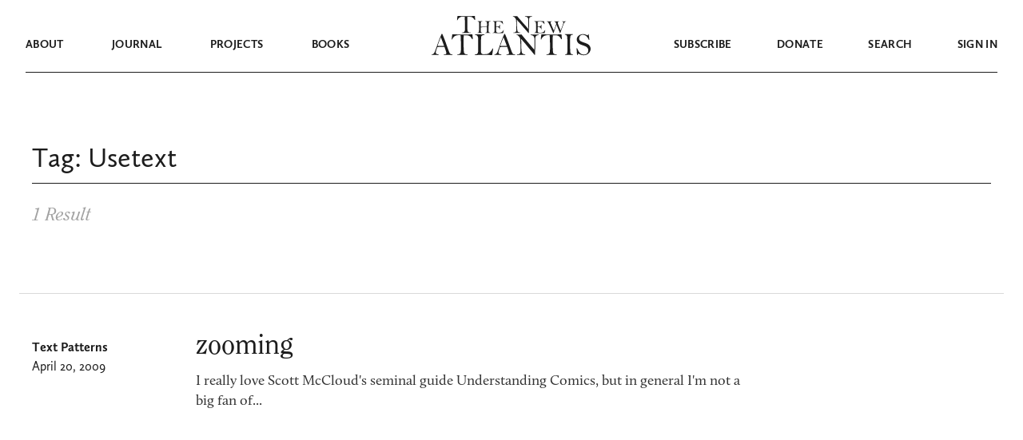

--- FILE ---
content_type: text/html; charset=UTF-8
request_url: https://www.thenewatlantis.com/text_patterns_tags/usetext
body_size: 19886
content:
<!doctype html>
<html lang="en-US">
<head>
  <meta charset="UTF-8">
	<meta name="viewport" content="width=device-width, initial-scale=1, user-scalable=no, maximum-scale=1" />
  <link rel="preload" href="https://www.thenewatlantis.com/wp-content/themes/thenewatlantis/fonts/UglyQua.ttf" as="font" crossorigin="anonymous" />

  <link rel="profile" href="https://gmpg.org/xfn/11">

		
	<meta name='robots' content='noindex, follow' />

	<!-- This site is optimized with the Yoast SEO plugin v19.9 - https://yoast.com/wordpress/plugins/seo/ -->
	<title>Usetext Archives &mdash; The New Atlantis</title>
	<meta property="og:locale" content="en_US" />
	<meta property="og:type" content="article" />
	<meta property="og:title" content="Usetext Archives &mdash; The New Atlantis" />
	<meta property="og:url" content="https://www.thenewatlantis.com/text_patterns_tags/usetext" />
	<meta property="og:site_name" content="The New Atlantis" />
	<meta property="og:image" content="https://www.thenewatlantis.com/wp-content/uploads/2020/09/social-share-default.png" />
	<meta property="og:image:width" content="930" />
	<meta property="og:image:height" content="488" />
	<meta property="og:image:type" content="image/png" />
	<meta name="twitter:card" content="summary_large_image" />
	<meta name="twitter:site" content="@tnajournal" />
	<script type="application/ld+json" class="yoast-schema-graph">{"@context":"https://schema.org","@graph":[{"@type":"CollectionPage","@id":"https://www.thenewatlantis.com/text_patterns_tags/usetext","url":"https://www.thenewatlantis.com/text_patterns_tags/usetext","name":"Usetext Archives &mdash; The New Atlantis","isPartOf":{"@id":"https://www.thenewatlantis.com/#website"},"breadcrumb":{"@id":"https://www.thenewatlantis.com/text_patterns_tags/usetext#breadcrumb"},"inLanguage":"en-US"},{"@type":"BreadcrumbList","@id":"https://www.thenewatlantis.com/text_patterns_tags/usetext#breadcrumb","itemListElement":[{"@type":"ListItem","position":1,"name":"Home","item":"https://www.thenewatlantis.com/"},{"@type":"ListItem","position":2,"name":"Usetext"}]},{"@type":"WebSite","@id":"https://www.thenewatlantis.com/#website","url":"https://www.thenewatlantis.com/","name":"The New Atlantis","description":"A Journal of Technology and Society","publisher":{"@id":"https://www.thenewatlantis.com/#organization"},"potentialAction":[{"@type":"SearchAction","target":{"@type":"EntryPoint","urlTemplate":"https://www.thenewatlantis.com/?s={search_term_string}"},"query-input":"required name=search_term_string"}],"inLanguage":"en-US"},{"@type":"Organization","@id":"https://www.thenewatlantis.com/#organization","name":"The New Atlantis","url":"https://www.thenewatlantis.com/","logo":{"@type":"ImageObject","inLanguage":"en-US","@id":"https://www.thenewatlantis.com/#/schema/logo/image/","url":"https://www.thenewatlantis.com/wp-content/uploads/legacy/20160318_defaultTNAlogo.png","contentUrl":"https://www.thenewatlantis.com/wp-content/uploads/legacy/20160318_defaultTNAlogo.png","width":506,"height":253,"caption":"The New Atlantis"},"image":{"@id":"https://www.thenewatlantis.com/#/schema/logo/image/"},"sameAs":["https://twitter.com/tnajournal"]}]}</script>
	<!-- / Yoast SEO plugin. -->


<link rel="alternate" type="application/rss+xml" title="The New Atlantis &raquo; Feed" href="https://www.thenewatlantis.com/feed" />
<link rel="alternate" type="application/rss+xml" title="The New Atlantis &raquo; Comments Feed" href="https://www.thenewatlantis.com/comments/feed" />
<link rel="alternate" type="application/rss+xml" title="The New Atlantis &raquo; Usetext Text Patterns Tag Feed" href="https://www.thenewatlantis.com/text_patterns_tags/usetext/feed" />
<script type="text/javascript">
window._wpemojiSettings = {"baseUrl":"https:\/\/s.w.org\/images\/core\/emoji\/14.0.0\/72x72\/","ext":".png","svgUrl":"https:\/\/s.w.org\/images\/core\/emoji\/14.0.0\/svg\/","svgExt":".svg","source":{"concatemoji":"https:\/\/www.thenewatlantis.com\/wp-includes\/js\/wp-emoji-release.min.js?ver=6.1"}};
/*! This file is auto-generated */
!function(e,a,t){var n,r,o,i=a.createElement("canvas"),p=i.getContext&&i.getContext("2d");function s(e,t){var a=String.fromCharCode,e=(p.clearRect(0,0,i.width,i.height),p.fillText(a.apply(this,e),0,0),i.toDataURL());return p.clearRect(0,0,i.width,i.height),p.fillText(a.apply(this,t),0,0),e===i.toDataURL()}function c(e){var t=a.createElement("script");t.src=e,t.defer=t.type="text/javascript",a.getElementsByTagName("head")[0].appendChild(t)}for(o=Array("flag","emoji"),t.supports={everything:!0,everythingExceptFlag:!0},r=0;r<o.length;r++)t.supports[o[r]]=function(e){if(p&&p.fillText)switch(p.textBaseline="top",p.font="600 32px Arial",e){case"flag":return s([127987,65039,8205,9895,65039],[127987,65039,8203,9895,65039])?!1:!s([55356,56826,55356,56819],[55356,56826,8203,55356,56819])&&!s([55356,57332,56128,56423,56128,56418,56128,56421,56128,56430,56128,56423,56128,56447],[55356,57332,8203,56128,56423,8203,56128,56418,8203,56128,56421,8203,56128,56430,8203,56128,56423,8203,56128,56447]);case"emoji":return!s([129777,127995,8205,129778,127999],[129777,127995,8203,129778,127999])}return!1}(o[r]),t.supports.everything=t.supports.everything&&t.supports[o[r]],"flag"!==o[r]&&(t.supports.everythingExceptFlag=t.supports.everythingExceptFlag&&t.supports[o[r]]);t.supports.everythingExceptFlag=t.supports.everythingExceptFlag&&!t.supports.flag,t.DOMReady=!1,t.readyCallback=function(){t.DOMReady=!0},t.supports.everything||(n=function(){t.readyCallback()},a.addEventListener?(a.addEventListener("DOMContentLoaded",n,!1),e.addEventListener("load",n,!1)):(e.attachEvent("onload",n),a.attachEvent("onreadystatechange",function(){"complete"===a.readyState&&t.readyCallback()})),(e=t.source||{}).concatemoji?c(e.concatemoji):e.wpemoji&&e.twemoji&&(c(e.twemoji),c(e.wpemoji)))}(window,document,window._wpemojiSettings);
</script>
<style type="text/css">
img.wp-smiley,
img.emoji {
	display: inline !important;
	border: none !important;
	box-shadow: none !important;
	height: 1em !important;
	width: 1em !important;
	margin: 0 0.07em !important;
	vertical-align: -0.1em !important;
	background: none !important;
	padding: 0 !important;
}
</style>
	<link rel='stylesheet' id='classic-theme-styles-css' href='https://www.thenewatlantis.com/wp-includes/css/classic-themes.min.css?ver=1' type='text/css' media='all' />
<style id='global-styles-inline-css' type='text/css'>
body{--wp--preset--color--black: #000000;--wp--preset--color--cyan-bluish-gray: #abb8c3;--wp--preset--color--white: #ffffff;--wp--preset--color--pale-pink: #f78da7;--wp--preset--color--vivid-red: #cf2e2e;--wp--preset--color--luminous-vivid-orange: #ff6900;--wp--preset--color--luminous-vivid-amber: #fcb900;--wp--preset--color--light-green-cyan: #7bdcb5;--wp--preset--color--vivid-green-cyan: #00d084;--wp--preset--color--pale-cyan-blue: #8ed1fc;--wp--preset--color--vivid-cyan-blue: #0693e3;--wp--preset--color--vivid-purple: #9b51e0;--wp--preset--gradient--vivid-cyan-blue-to-vivid-purple: linear-gradient(135deg,rgba(6,147,227,1) 0%,rgb(155,81,224) 100%);--wp--preset--gradient--light-green-cyan-to-vivid-green-cyan: linear-gradient(135deg,rgb(122,220,180) 0%,rgb(0,208,130) 100%);--wp--preset--gradient--luminous-vivid-amber-to-luminous-vivid-orange: linear-gradient(135deg,rgba(252,185,0,1) 0%,rgba(255,105,0,1) 100%);--wp--preset--gradient--luminous-vivid-orange-to-vivid-red: linear-gradient(135deg,rgba(255,105,0,1) 0%,rgb(207,46,46) 100%);--wp--preset--gradient--very-light-gray-to-cyan-bluish-gray: linear-gradient(135deg,rgb(238,238,238) 0%,rgb(169,184,195) 100%);--wp--preset--gradient--cool-to-warm-spectrum: linear-gradient(135deg,rgb(74,234,220) 0%,rgb(151,120,209) 20%,rgb(207,42,186) 40%,rgb(238,44,130) 60%,rgb(251,105,98) 80%,rgb(254,248,76) 100%);--wp--preset--gradient--blush-light-purple: linear-gradient(135deg,rgb(255,206,236) 0%,rgb(152,150,240) 100%);--wp--preset--gradient--blush-bordeaux: linear-gradient(135deg,rgb(254,205,165) 0%,rgb(254,45,45) 50%,rgb(107,0,62) 100%);--wp--preset--gradient--luminous-dusk: linear-gradient(135deg,rgb(255,203,112) 0%,rgb(199,81,192) 50%,rgb(65,88,208) 100%);--wp--preset--gradient--pale-ocean: linear-gradient(135deg,rgb(255,245,203) 0%,rgb(182,227,212) 50%,rgb(51,167,181) 100%);--wp--preset--gradient--electric-grass: linear-gradient(135deg,rgb(202,248,128) 0%,rgb(113,206,126) 100%);--wp--preset--gradient--midnight: linear-gradient(135deg,rgb(2,3,129) 0%,rgb(40,116,252) 100%);--wp--preset--duotone--dark-grayscale: url('#wp-duotone-dark-grayscale');--wp--preset--duotone--grayscale: url('#wp-duotone-grayscale');--wp--preset--duotone--purple-yellow: url('#wp-duotone-purple-yellow');--wp--preset--duotone--blue-red: url('#wp-duotone-blue-red');--wp--preset--duotone--midnight: url('#wp-duotone-midnight');--wp--preset--duotone--magenta-yellow: url('#wp-duotone-magenta-yellow');--wp--preset--duotone--purple-green: url('#wp-duotone-purple-green');--wp--preset--duotone--blue-orange: url('#wp-duotone-blue-orange');--wp--preset--font-size--small: 13px;--wp--preset--font-size--medium: 20px;--wp--preset--font-size--large: 36px;--wp--preset--font-size--x-large: 42px;--wp--preset--spacing--20: 0.44rem;--wp--preset--spacing--30: 0.67rem;--wp--preset--spacing--40: 1rem;--wp--preset--spacing--50: 1.5rem;--wp--preset--spacing--60: 2.25rem;--wp--preset--spacing--70: 3.38rem;--wp--preset--spacing--80: 5.06rem;}:where(.is-layout-flex){gap: 0.5em;}body .is-layout-flow > .alignleft{float: left;margin-inline-start: 0;margin-inline-end: 2em;}body .is-layout-flow > .alignright{float: right;margin-inline-start: 2em;margin-inline-end: 0;}body .is-layout-flow > .aligncenter{margin-left: auto !important;margin-right: auto !important;}body .is-layout-constrained > .alignleft{float: left;margin-inline-start: 0;margin-inline-end: 2em;}body .is-layout-constrained > .alignright{float: right;margin-inline-start: 2em;margin-inline-end: 0;}body .is-layout-constrained > .aligncenter{margin-left: auto !important;margin-right: auto !important;}body .is-layout-constrained > :where(:not(.alignleft):not(.alignright):not(.alignfull)){max-width: var(--wp--style--global--content-size);margin-left: auto !important;margin-right: auto !important;}body .is-layout-constrained > .alignwide{max-width: var(--wp--style--global--wide-size);}body .is-layout-flex{display: flex;}body .is-layout-flex{flex-wrap: wrap;align-items: center;}body .is-layout-flex > *{margin: 0;}:where(.wp-block-columns.is-layout-flex){gap: 2em;}.has-black-color{color: var(--wp--preset--color--black) !important;}.has-cyan-bluish-gray-color{color: var(--wp--preset--color--cyan-bluish-gray) !important;}.has-white-color{color: var(--wp--preset--color--white) !important;}.has-pale-pink-color{color: var(--wp--preset--color--pale-pink) !important;}.has-vivid-red-color{color: var(--wp--preset--color--vivid-red) !important;}.has-luminous-vivid-orange-color{color: var(--wp--preset--color--luminous-vivid-orange) !important;}.has-luminous-vivid-amber-color{color: var(--wp--preset--color--luminous-vivid-amber) !important;}.has-light-green-cyan-color{color: var(--wp--preset--color--light-green-cyan) !important;}.has-vivid-green-cyan-color{color: var(--wp--preset--color--vivid-green-cyan) !important;}.has-pale-cyan-blue-color{color: var(--wp--preset--color--pale-cyan-blue) !important;}.has-vivid-cyan-blue-color{color: var(--wp--preset--color--vivid-cyan-blue) !important;}.has-vivid-purple-color{color: var(--wp--preset--color--vivid-purple) !important;}.has-black-background-color{background-color: var(--wp--preset--color--black) !important;}.has-cyan-bluish-gray-background-color{background-color: var(--wp--preset--color--cyan-bluish-gray) !important;}.has-white-background-color{background-color: var(--wp--preset--color--white) !important;}.has-pale-pink-background-color{background-color: var(--wp--preset--color--pale-pink) !important;}.has-vivid-red-background-color{background-color: var(--wp--preset--color--vivid-red) !important;}.has-luminous-vivid-orange-background-color{background-color: var(--wp--preset--color--luminous-vivid-orange) !important;}.has-luminous-vivid-amber-background-color{background-color: var(--wp--preset--color--luminous-vivid-amber) !important;}.has-light-green-cyan-background-color{background-color: var(--wp--preset--color--light-green-cyan) !important;}.has-vivid-green-cyan-background-color{background-color: var(--wp--preset--color--vivid-green-cyan) !important;}.has-pale-cyan-blue-background-color{background-color: var(--wp--preset--color--pale-cyan-blue) !important;}.has-vivid-cyan-blue-background-color{background-color: var(--wp--preset--color--vivid-cyan-blue) !important;}.has-vivid-purple-background-color{background-color: var(--wp--preset--color--vivid-purple) !important;}.has-black-border-color{border-color: var(--wp--preset--color--black) !important;}.has-cyan-bluish-gray-border-color{border-color: var(--wp--preset--color--cyan-bluish-gray) !important;}.has-white-border-color{border-color: var(--wp--preset--color--white) !important;}.has-pale-pink-border-color{border-color: var(--wp--preset--color--pale-pink) !important;}.has-vivid-red-border-color{border-color: var(--wp--preset--color--vivid-red) !important;}.has-luminous-vivid-orange-border-color{border-color: var(--wp--preset--color--luminous-vivid-orange) !important;}.has-luminous-vivid-amber-border-color{border-color: var(--wp--preset--color--luminous-vivid-amber) !important;}.has-light-green-cyan-border-color{border-color: var(--wp--preset--color--light-green-cyan) !important;}.has-vivid-green-cyan-border-color{border-color: var(--wp--preset--color--vivid-green-cyan) !important;}.has-pale-cyan-blue-border-color{border-color: var(--wp--preset--color--pale-cyan-blue) !important;}.has-vivid-cyan-blue-border-color{border-color: var(--wp--preset--color--vivid-cyan-blue) !important;}.has-vivid-purple-border-color{border-color: var(--wp--preset--color--vivid-purple) !important;}.has-vivid-cyan-blue-to-vivid-purple-gradient-background{background: var(--wp--preset--gradient--vivid-cyan-blue-to-vivid-purple) !important;}.has-light-green-cyan-to-vivid-green-cyan-gradient-background{background: var(--wp--preset--gradient--light-green-cyan-to-vivid-green-cyan) !important;}.has-luminous-vivid-amber-to-luminous-vivid-orange-gradient-background{background: var(--wp--preset--gradient--luminous-vivid-amber-to-luminous-vivid-orange) !important;}.has-luminous-vivid-orange-to-vivid-red-gradient-background{background: var(--wp--preset--gradient--luminous-vivid-orange-to-vivid-red) !important;}.has-very-light-gray-to-cyan-bluish-gray-gradient-background{background: var(--wp--preset--gradient--very-light-gray-to-cyan-bluish-gray) !important;}.has-cool-to-warm-spectrum-gradient-background{background: var(--wp--preset--gradient--cool-to-warm-spectrum) !important;}.has-blush-light-purple-gradient-background{background: var(--wp--preset--gradient--blush-light-purple) !important;}.has-blush-bordeaux-gradient-background{background: var(--wp--preset--gradient--blush-bordeaux) !important;}.has-luminous-dusk-gradient-background{background: var(--wp--preset--gradient--luminous-dusk) !important;}.has-pale-ocean-gradient-background{background: var(--wp--preset--gradient--pale-ocean) !important;}.has-electric-grass-gradient-background{background: var(--wp--preset--gradient--electric-grass) !important;}.has-midnight-gradient-background{background: var(--wp--preset--gradient--midnight) !important;}.has-small-font-size{font-size: var(--wp--preset--font-size--small) !important;}.has-medium-font-size{font-size: var(--wp--preset--font-size--medium) !important;}.has-large-font-size{font-size: var(--wp--preset--font-size--large) !important;}.has-x-large-font-size{font-size: var(--wp--preset--font-size--x-large) !important;}
.wp-block-navigation a:where(:not(.wp-element-button)){color: inherit;}
:where(.wp-block-columns.is-layout-flex){gap: 2em;}
.wp-block-pullquote{font-size: 1.5em;line-height: 1.6;}
</style>
<link rel='stylesheet' id='thenewatlantis-style-css' href='https://www.thenewatlantis.com/wp-content/themes/thenewatlantis/style.css?ver=1.19.2026.07.27' type='text/css' media='all' />
<script type='text/javascript' src='https://www.thenewatlantis.com/wp-includes/js/dist/vendor/lodash.min.js?ver=4.17.19' id='lodash-js'></script>
<script type='text/javascript' id='lodash-js-after'>
window.lodash = _.noConflict();
</script>
<script type='text/javascript' src='https://www.thenewatlantis.com/wp-includes/js/dist/vendor/regenerator-runtime.min.js?ver=0.13.9' id='regenerator-runtime-js'></script>
<script type='text/javascript' src='https://www.thenewatlantis.com/wp-includes/js/dist/vendor/wp-polyfill.min.js?ver=3.15.0' id='wp-polyfill-js'></script>
<script type='text/javascript' src='https://www.thenewatlantis.com/wp-includes/js/dist/dom-ready.min.js?ver=392bdd43726760d1f3ca' id='wp-dom-ready-js'></script>
<script type='text/javascript' src='https://www.thenewatlantis.com/wp-includes/js/dist/hooks.min.js?ver=4169d3cf8e8d95a3d6d5' id='wp-hooks-js'></script>
<script type='text/javascript' src='https://www.thenewatlantis.com/wp-includes/js/dist/i18n.min.js?ver=9e794f35a71bb98672ae' id='wp-i18n-js'></script>
<script type='text/javascript' id='wp-i18n-js-after'>
wp.i18n.setLocaleData( { 'text direction\u0004ltr': [ 'ltr' ] } );
</script>
<script type='text/javascript' src='https://www.thenewatlantis.com/wp-includes/js/dist/a11y.min.js?ver=ecce20f002eda4c19664' id='wp-a11y-js'></script>
<script type='text/javascript' src='https://www.thenewatlantis.com/wp-includes/js/dist/vendor/react.min.js?ver=17.0.1' id='react-js'></script>
<script type='text/javascript' src='https://www.thenewatlantis.com/wp-includes/js/dist/deprecated.min.js?ver=6c963cb9494ba26b77eb' id='wp-deprecated-js'></script>
<script type='text/javascript' src='https://www.thenewatlantis.com/wp-includes/js/dist/dom.min.js?ver=133a042fbbef48f38107' id='wp-dom-js'></script>
<script type='text/javascript' src='https://www.thenewatlantis.com/wp-includes/js/dist/vendor/react-dom.min.js?ver=17.0.1' id='react-dom-js'></script>
<script type='text/javascript' src='https://www.thenewatlantis.com/wp-includes/js/dist/escape-html.min.js?ver=03e27a7b6ae14f7afaa6' id='wp-escape-html-js'></script>
<script type='text/javascript' src='https://www.thenewatlantis.com/wp-includes/js/dist/element.min.js?ver=47162ff4492c7ec4956b' id='wp-element-js'></script>
<script type='text/javascript' src='https://www.thenewatlantis.com/wp-includes/js/dist/is-shallow-equal.min.js?ver=20c2b06ecf04afb14fee' id='wp-is-shallow-equal-js'></script>
<script type='text/javascript' src='https://www.thenewatlantis.com/wp-includes/js/dist/keycodes.min.js?ver=6e0aadc0106bd8aadc89' id='wp-keycodes-js'></script>
<script type='text/javascript' src='https://www.thenewatlantis.com/wp-includes/js/dist/priority-queue.min.js?ver=99e325da95c5a35c7dc2' id='wp-priority-queue-js'></script>
<script type='text/javascript' src='https://www.thenewatlantis.com/wp-includes/js/dist/compose.min.js?ver=37228270687b2a94e518' id='wp-compose-js'></script>
<script type='text/javascript' src='https://www.thenewatlantis.com/wp-includes/js/dist/redux-routine.min.js?ver=c9ea6c0df793258797e6' id='wp-redux-routine-js'></script>
<script type='text/javascript' src='https://www.thenewatlantis.com/wp-includes/js/dist/data.min.js?ver=d8cf5b24f99c64ae47d6' id='wp-data-js'></script>
<script type='text/javascript' id='wp-data-js-after'>
( function() {
	var userId = 0;
	var storageKey = "WP_DATA_USER_" + userId;
	wp.data
		.use( wp.data.plugins.persistence, { storageKey: storageKey } );
} )();
</script>
<script type='text/javascript' src='https://www.thenewatlantis.com/wp-includes/js/dist/rich-text.min.js?ver=c704284bebe26cf1dd51' id='wp-rich-text-js'></script>
<script type='text/javascript' src='https://www.thenewatlantis.com/wp-content/plugins/tna-editor/tna-editor.js?ver=6.1' id='tna-editor-scripts-js'></script>
<script type='text/javascript' src='https://www.thenewatlantis.com/wp-includes/js/jquery/jquery.min.js?ver=3.6.1' id='jquery-core-js'></script>
<script type='text/javascript' src='https://www.thenewatlantis.com/wp-includes/js/jquery/jquery-migrate.min.js?ver=3.3.2' id='jquery-migrate-js'></script>
<script type='text/javascript' src='https://www.thenewatlantis.com/wp-content/themes/thenewatlantis/js/jquery.scrollTo.min.js?ver=1.19.2026.07.27' id='jquery-scrollTo-js'></script>
<script type='text/javascript' src='https://www.thenewatlantis.com/wp-content/themes/thenewatlantis/js/jquery.validate.min.js?ver=1.19.2026.07.27' id='jquery-validate-js'></script>
<script type='text/javascript' src='https://www.thenewatlantis.com/wp-content/themes/thenewatlantis/js/images.js?ver=1.19.2026.07.27' id='legacy-images-js'></script>
<script type='text/javascript' id='navbar-js-extra'>
/* <![CDATA[ */
var assets = {"path":"https:\/\/www.thenewatlantis.com\/wp-content\/themes\/thenewatlantis"};
/* ]]> */
</script>
<script type='text/javascript' src='https://www.thenewatlantis.com/wp-content/themes/thenewatlantis/js/navbar.js?ver=1.19.2026.07.27' id='navbar-js'></script>
<script type='text/javascript' src='https://www.thenewatlantis.com/wp-content/themes/thenewatlantis/js/sticky-header.js?ver=1.19.2026.07.27' id='sticky-header-js'></script>
<script type='text/javascript' src='https://www.thenewatlantis.com/wp-content/themes/thenewatlantis/js/tooltips.js?ver=1.19.2026.07.27' id='tooltips-js'></script>
<script type='text/javascript' src='https://www.thenewatlantis.com/wp-content/themes/thenewatlantis/js/clipboard.js?ver=1.19.2026.07.27' id='clipboard-copy-js'></script>
<link rel="https://api.w.org/" href="https://www.thenewatlantis.com/wp-json/" /><link rel="alternate" type="application/json" href="https://www.thenewatlantis.com/wp-json/wp/v2/text_patterns_tags/3861" /><link rel="EditURI" type="application/rsd+xml" title="RSD" href="https://www.thenewatlantis.com/xmlrpc.php?rsd" />
<link rel="wlwmanifest" type="application/wlwmanifest+xml" href="https://www.thenewatlantis.com/wp-includes/wlwmanifest.xml" />
<meta name="generator" content="WordPress 6.1" />
  <!-- Global site tag (gtag.js) - Google Analytics -->
  <script async src="https://www.googletagmanager.com/gtag/js?id=UA-4297788-1"></script>
  <script>
    window.dataLayer = window.dataLayer || [];
    function gtag(){dataLayer.push(arguments);}
    gtag('js', new Date());
    gtag('config', 'UA-4297788-1');
  </script><style type="text/css">.recentcomments a{display:inline !important;padding:0 !important;margin:0 !important;}</style><!-- Global site tag (gtag.js) - Google Ads: 437038239 -->
<script async src="https://www.googletagmanager.com/gtag/js?id=AW-437038239"></script>
<script>
  window.dataLayer = window.dataLayer || [];
  function gtag(){dataLayer.push(arguments);}
  gtag('js', new Date());

  gtag('config', 'AW-437038239');
</script><link rel="icon" href="https://www.thenewatlantis.com/wp-content/uploads/2020/08/cropped-NA_white-1-32x32.jpg" sizes="32x32" />
<link rel="icon" href="https://www.thenewatlantis.com/wp-content/uploads/2020/08/cropped-NA_white-1-192x192.jpg" sizes="192x192" />
<link rel="apple-touch-icon" href="https://www.thenewatlantis.com/wp-content/uploads/2020/08/cropped-NA_white-1-180x180.jpg" />
<meta name="msapplication-TileImage" content="https://www.thenewatlantis.com/wp-content/uploads/2020/08/cropped-NA_white-1-270x270.jpg" />
		<style type="text/css" id="wp-custom-css">
			.twitter-tweet {margin:auto 20px;}

.Error {
	font-size: 16px !important;
}

.gform-theme--framework .gform_validation_errors .gform_submission_error, 
.gfield_validation_message {
	font-size: 18px !important;
}

.nav-alert {
	width: 1216px; 
	max-width: 100%;
	margin: -1px auto 0;
	padding: 9px 15px; 
	text-align: center;
	line-height: 1.3em;
}

@media (max-width: 991px) {
	.nav-alert { 
		margin: 0 auto -1px;
	}
	.navbar--mobile-menu {
		padding-top: 2em;
	}
}		</style>
		
</head>

<body class="archive tax-text_patterns_tags term-usetext term-3861">



<div class="relative">
  
  <nav id="navbar-main" class="navbar navbar-dark">
    <div class="navbar--mobile-menu pl-6">
      <svg height="11" width="32" viewBox="0 0 32 11">
        <path class="fill-current" d="M0 0h32v2H0V0zm0 9h32v2H0V9z" />
      </svg>
    </div>
    <div class="navbar--mobile-close pl-3 pt-2">
      <svg height="18" width="18" viewBox="0 0 18 18">
        <path class="fill-current" d="M.652832 15.9844L16.26115353.37607847l1.41421357 1.41421356L2.06704556 17.39861356z" />
        <path class="fill-current" d="M1.41431 0l15.60832153 15.60832153-1.41421356 1.41421357L.00009644 1.41421356z" />
      </svg>
    </div>
    <div class="navbar--mobile-back pl-2 pt-2">
      <svg height="19" width="27" viewBox="0 0 27 19">
        <path class="stroke-current" d="M10.5 1L2 9.5m0 0l8.5 8.5M2 9.5h25" stroke-width="2" />
      </svg>
    </div>
    <div class="navbar--top">
      <div class="container">
        <div class="mx-5/12 w-2/12 flex justify-center">
          <a href="https://www.thenewatlantis.com" alt="The New Atlantis">
            <svg class="navbar--logo--the-new" viewBox="0 0 138 22">
              <path class="fill-current" fill-rule="evenodd" clip-rule="evenodd" d="M8.59655.909463c.35127 0 .95501.021654 1.81125.064962.2305 3.269755.3458 6.582765.3458 9.939175 0 3.9302-.0412 6.3066-.1235 7.1295-.0824.8229-.3897 1.4752-.92211 1.957-.5324.4818-1.23219.7227-2.09939.7227-.51593 0-.77389.1028-.77389.3085s.13173.3086.39518.3086H17.3563c.4281 0 .6422-.1083.6422-.3248 0-.1841-.225-.2761-.6751-.2761-1.8551 0-2.9336-.6225-3.2355-1.8676s-.4528-5.3431-.4528-12.29403c0-2.10044.0658-3.96807.1976-5.602945 2.3052.043305 3.8365.129925 4.5939.259845.7574.12993 1.4435.41954 2.0582.86886.6148.44932 1.2075 1.11247 1.7783 1.98945.3293.5197.5407.82556.634.91759s.2113.13804.354.13804c.2305 0 .3458-.12992.3458-.38977 0-.09744-.0055-.18947-.0165-.27609-.0659-.38977-.1317-1.06644-.1976-2.03005-.0439-.8445-.1317-1.656516-.2634-2.4360596-1.5698 0-2.8047.0433073-3.7048.1299236-.988.075789-3.1175.113683-6.3888.113683-3.19434 0-5.56538-.043308-7.11317-.129924C4.47461.0433073 3.32751 0 2.47128 0c-.1427 0-.4775.00541342-1.00441.0162404C1.09365 2.20329.879593 3.941.824707 5.22941c.098795.09745.203073.14617.312853.14617.2415 0 .38969-.13534.44457-.40601.17564-.75789.79584-1.62404 1.86063-2.59847C4.50756 1.39667 6.22547.909463 8.59655.909463zM38.407 10.2802l-.1038 3.1567c-1.9066.0605-3.5441.0908-4.9126.0908-1.061 0-1.9835-.0303-2.7677-.0908-.023-1.408-.0346-2.2294-.0346-2.4641 0-2.25581.0827-3.48213.248-3.67895s.6285-.33308 1.3896-.40878c.1999-.02271.2998-.09462.2998-.21574 0-.10598-.0327-.16843-.098-.18736-.0654-.01892-.2633-.02838-.5939-.02838l-4.6474.06813c-.3306 0-.4959.0757-.4959.2271 0 .10597.0808.16653.2422.18167.715.05299 1.1647.33308 1.3492.84027.1846.50719.2768 1.73351.2768 3.67904 0 2.3921-.048 4.4246-.1441 6.0976-.0961 1.6729-.271 2.6381-.5247 2.8955-.2537.2573-.6766.4201-1.2686.4882-.2383.0303-.3574.1098-.3574.2385 0 .1135.0884.1703.2652.1703.0692 0 .1384-.0038.2076-.0114.3229-.0605 1.1954-.0908 2.6177-.0908 1.307 0 2.168.0227 2.5832.0681.0999.0152.1768.0227.2306.0227.1691 0 .2537-.0681.2537-.2043 0-.1136-.1307-.1969-.3921-.2498-.4228-.0833-.7553-.229-.9975-.4372s-.3863-.4334-.4324-.6756c-.0462-.2423-.0692-.8895-.0692-1.9417 0-.9387.0307-2.1347.0922-3.5882.7996-.106 2.687-.159 5.6622-.159.6842 0 1.3569.0228 2.0181.0682l-.0577 4.1218c-.0153.81-.0807 1.3853-.196 1.726-.1153.3406-.2672.5715-.4555.6926-.1884.1211-.5901.2006-1.2051.2385-.1922.0075-.2883.0681-.2883.1816 0 .1363.1345.2044.4036.2044l2.3179-.0794 3.5519.0908c.2075 0 .3113-.0606.3113-.1817 0-.1135-.123-.1854-.369-.2157-.3536-.0379-.6977-.1306-1.0321-.2782s-.5862-.352-.7553-.6132c-.1692-.2612-.2537-.827-.2537-1.6976l.0346-2.7933c0-.8554.0326-2.2274.098-4.1161.0653-1.88874.1499-3.03369.2537-3.4349s.3171-.68508.64-.85162.7765-.24981 1.3608-.24981c.146 0 .2191-.06055.2191-.18167 0-.13626-.1115-.20439-.3345-.20439l-2.8483.05677-3.3558-.11355c-.2307 0-.346.07192-.346.21575 0 .15897.1922.23845.5766.23845.6612 0 1.1321.21763 1.4127.65291.2806.43527.4209 1.34555.4209 2.73086zm19.4004-3.64512c.2227.84703.4416 2.03437.6566 3.56202-.0384.0605-.0806.0908-.1267.0908-.0537 0-.1113-.0303-.1728-.0908-.5299-.83944-1.0368-1.47848-1.5206-1.91712-.4838-.43865-.9696-.7506-1.4573-.93589-.4876-.18529-1.3266-.27793-2.517-.27793-1.1213 0-2.0083.06428-2.6611.19285-.0615.07562-.0922.21553-.0922.41973 0 .05294-.0077.14747-.023.2836-.0768.60502-.1152 2.24616-.1152 4.92336 0 .1134.0077.2722.023.4764.5837.0227.9831.0341 1.1981.0341.9677 0 1.6684-.1418 2.1024-.4254.4339-.2836.8121-.8943 1.1347-1.8321.0537-.1588.1305-.2382.2304-.2382.1459 0 .2188.1096.2188.3289l-.046.4538c-.0615.5975-.0922 1.2138-.0922 1.8491 0 1.0285.0192 1.955.0576 2.7793 0 .2571-.073.3857-.2189.3857-.1075 0-.1805-.0908-.2189-.2723-.1612-.8924-.4991-1.5352-1.0137-1.9285-.5146-.3932-1.632-.5899-3.3523-.5899-.023.5521-.0345 1.4445-.0345 2.6773 0 1.5957.0576 2.6091.1728 3.0402.1152.431.3916.7733.8294 1.0266.4378.2534 1.1789.38 2.2233.38 2.9875 0 4.9151-1.0134 5.783-3.0402.1075-.2496.2188-.3743.334-.3743.1229 0 .1844.0832.1844.2495 0 .0908-.0192.1891-.0576.295-.0461.1437-.1575.6806-.3341 1.6108-.0384.1967-.1843.7866-.4378 1.7697l-4.8268-.0113c-.6912 0-1.7068-.0284-3.047-.0851-1.3401-.0567-2.5266-.087-3.5596-.0908-1.0329-.0037-1.5724-.0245-1.6185-.0623-.0461-.0379-.0691-.0795-.0691-.1248 0-.1513.1267-.2269.3801-.2269.8525 0 1.4131-.2231 1.6819-.6693s.4032-1.5315.4032-3.2558l-.0115-2.3255.0345-2.1781c0-.4386-.0249-1.2686-.0748-2.49-.05-1.22139-.096-1.91905-.1383-2.09299-.0422-.17395-.1613-.346-.3571-.51616s-.6278-.34221-1.296-.51615c-.1996-.05294-.2995-.13613-.2995-.24957 0-.13613.1344-.2042.4032-.2042l2.3501.12479c.8294.03781 2.8684.05672 6.117.05672 2.135 0 3.2255.00378 3.2716.01134zm21.7733-2.3325c-1.6271-1.83721-2.7704-3.19348-3.43-4.068857L71.3024.201302c-.4837 0-.7256.102665-.7256.308 0 .1513.1869.248562.5607.291791.8356.108071 1.5804.591677 2.2345 1.450847.6541.85916 1.0746 1.58863 1.2615 2.18843.1869.59979.2804 2.58016.2804 5.94113l.1319 5.69c0 1.9128-.2254 3.1637-.6761 3.7527-.4508.589-1.3522.8835-2.7045.8835-.3628 0-.5442.108-.5442.3242 0 .1837.1869.2756.5607.2756l7.932.0162c.4068 0 .6102-.0973.6102-.2918 0-.2594-.3628-.3891-1.0884-.3891-.5387 0-1.0472-.1675-1.5254-.5025s-.8135-.6673-1.0059-.9969c-.1924-.3297-.3766-1.4455-.5525-3.3475-.1759-1.9021-.2638-4.4471-.2638-7.63521l-.033-2.51264c0-.42147.0605-.63221.1814-.63221.1539 0 .3243.16211.5112.48632.2858.47551 1.2258 1.5454 2.8199 3.20969.4288.4539 1.4622 1.65885 3.1002 3.61495.7476.9078 1.7728 2.0912 3.0755 3.5501 1.3028 1.459 2.3994 2.7099 3.2899 3.7528s1.3825 1.5886 1.4759 1.6372c.0935.0487.1677.073.2227.073.2198 0 .3298-.2162.3298-.6484l.1649-8.5592c0-4.83079.0467-7.66761.1401-8.51057.0935-.84295.3848-1.48867.874-1.93716.4893-.4485 1.2891-.732178 2.3994-.851056.2969-.032421.4453-.135087.4453-.308001 0-.194528-.1704-.29179-.5112-.29179h-.3628L91.6848.217512c-.9454 0-2.1107.024316-3.496.072948-1.3852.048632-2.1245.097263-2.218.145895-.0934.048632-.1401.126982-.1401.235053 0 .183721.2198.27558.6596.27558.9455 0 1.7343.270172 2.3664.810532.6321.54035.9977 1.20768 1.0966 2.002.099.79432.1484 2.36403.1484 4.70917 0 3.12321-.0549 5.66291-.1649 7.61901l-5.0791-5.771zm30.1313 2.3325c.223.84703.441 2.03437.656 3.56202-.038.0605-.08.0908-.126.0908-.054 0-.112-.0303-.173-.0908-.53-.83944-1.037-1.47848-1.521-1.91712-.484-.43865-.969-.7506-1.457-.93589s-1.327-.27793-2.517-.27793c-1.121 0-2.008.06428-2.661.19285-.062.07562-.092.21553-.092.41973 0 .05294-.008.14747-.023.2836-.077.60502-.115 2.24616-.115 4.92336 0 .1134.007.2722.023.4764.583.0227.983.0341 1.198.0341.967 0 1.668-.1418 2.102-.4254s.812-.8943 1.135-1.8321c.053-.1588.13-.2382.23-.2382.146 0 .219.1096.219.3289l-.046.4538c-.062.5975-.092 1.2138-.092 1.8491 0 1.0285.019 1.955.057 2.7793 0 .2571-.073.3857-.219.3857-.107 0-.18-.0908-.218-.2723-.162-.8924-.5-1.5352-1.014-1.9285-.515-.3932-1.632-.5899-3.352-.5899-.023.5521-.035 1.4445-.035 2.6773 0 1.5957.058 2.6091.173 3.0402.115.431.391.7733.829 1.0266.438.2534 1.179.38 2.224.38 2.987 0 4.915-1.0134 5.782-3.0402.108-.2496.219-.3743.335-.3743.122 0 .184.0832.184.2495 0 .0908-.019.1891-.058.295-.046.1437-.157.6806-.334 1.6108-.038.1967-.184.7866-.438 1.7697l-4.826-.0113c-.692 0-1.707-.0284-3.047-.0851s-2.527-.087-3.56-.0908c-1.0329-.0037-1.5724-.0245-1.6185-.0623-.0461-.0379-.0691-.0795-.0691-.1248 0-.1513.1267-.2269.3801-.2269.8525 0 1.4131-.2231 1.6819-.6693s.4032-1.5315.4032-3.2558l-.0115-2.3255.0346-2.1781c0-.4386-.025-1.2686-.0749-2.49-.0499-1.22139-.096-1.91905-.1383-2.09299-.0422-.17395-.1612-.346-.3571-.51616-.1958-.17016-.6278-.34221-1.296-.51615-.1996-.05294-.2995-.13613-.2995-.24957 0-.13613.1344-.2042.4032-.2042l2.3499.12479c.83.03781 2.869.05672 6.117.05672 2.135 0 3.226.00378 3.272.01134zm11.536 14.90612h.348l3.731-10.6105c1.074 2.6696 1.905 4.6907 2.492 6.0632s1.194 2.8883 1.819 4.5473h.325c.301-.6787.896-2.2623 1.784-4.7509 1.685-4.7359 2.766-7.52805 3.245-8.37644s1.144-1.30274 1.993-1.36307c.178-.00754.267-.06787.267-.18099 0-.12066-.06-.18853-.18-.20361-.119-.01509-.6-.02263-1.442-.02263h-2.816c-.325 0-.522.0132-.591.03959-.07.0264-.105.08484-.105.17534 0 .13574.108.20738.325.21492.973.01508 1.46.47509 1.46 1.38004 0 .21116-.025.44305-.075.69568-.051.25263-.257.88417-.62 1.89477l-1.252 3.4388c-.464 1.2895-.939 2.5413-1.425 3.7555-2.442-5.5428-3.662-8.84209-3.662-9.89786 0-.67118.421-1.07086 1.263-1.19906.394-.06787.591-.15459.591-.26017s-.039-.17156-.116-.19796c-.077-.02639-.267-.03959-.568-.03959h-4.971c-.564 0-.846.07541-.846.22624 0 .1282.158.20738.475.23755.448.05279.801.17156 1.06.35632s.667 1.00486 1.223 2.46032c-.155.57311-.622 1.97951-1.402 4.21931-.781 2.2398-1.291 3.6499-1.53 4.2306-.595-1.2594-1.402-3.0919-2.422-5.4975-1.02-2.4057-1.572-3.74424-1.657-4.01572-.085-.27149-.128-.48641-.128-.64477 0-.70888.499-1.08971 1.495-1.1425.232-.00754.348-.07918.348-.21492 0-.14329-.236-.21493-.707-.21493h-5.053c-.587 0-.88.07164-.88.21493 0 .12066.119.1923.359.21492.232.02263.498.1282.8.31673.301.18853.629.53354.985 1.03503.355.5015 1.116 2.03993 2.282 4.61523 1.167 2.5753 1.996 4.4399 2.486 5.5937.491 1.1538.921 2.1228 1.292 2.9071z" />
            </svg>
          </a>
        </div>
      </div>
    </div>
    <div class="navbar--bottom">
      <div class="container">
        <div class="navbar--bottom--wrapper">
          <div class="w-1/3">
            <ul class="navbar--menu">
              <li data-nav-ref="about" class="dropdown"><a href="https://www.thenewatlantis.com/about">About</a></li>
              <li class="dropdown" data-nav-ref="journal"><a href="https://www.thenewatlantis.com/issues">Journal</a></li>
              <li class="dropdown" data-nav-ref="topics"><a href="https://www.thenewatlantis.com/projects">Projects</a></li>
                            <li class="dropdown" data-nav-ref="books"><a href="https://www.thenewatlantis.com/books">Books</a></li>
            </ul>
          </div>
          <div class="w-1/3 flex flex-shrink-0 justify-center">
            <a href="https://www.thenewatlantis.com" alt="The New Atlantis">
              <svg class="navbar--logo--atlantis" viewBox="0 0 199 28">
                <path class="fill-current" fill-rule="evenodd" clip-rule="evenodd" d="M13.4061.515625h-.8835C10.73 4.51853 9.07825 8.70512 7.56734 13.0755c-1.65177 4.8035-2.86816 8.1304-3.64923 9.981-.78106 1.8505-1.90783 2.8742-3.38033 3.071C.179258 26.18 0 26.3113 0 26.5213c0 .2362.204867.3543.614606.3543.742654-.0525 2.189524-.0787 4.340654-.0787.42254 0 1.65815.0459 3.70684.1378.15366-.0919.23048-.1903.23048-.2953 0-.2625-.23688-.4134-.71064-.4528-.64022-.0394-1.29003-.2526-1.94945-.6398-.65943-.3872-.98913-.981-.98913-1.7816 0-.945.66581-3.2351 1.99747-6.8706 5.28817-.0787 8.26517-.1181 8.93097-.1181l1.1332 3.3861c.7811 2.2574 1.1716 3.6682 1.1716 4.2325 0 .5906-.2081 1.0237-.6242 1.2993-.4162.2756-1.1684.4659-2.2568.5709-.2945.0394-.4417.1444-.4417.315 0 .2363.1984.3544.5954.3544.7938-.0919 2.5864-.1378 5.3778-.1378 1.8182 0 3.3163.0525 4.4943.1575l.2689.0196c.2177 0 .3265-.0918.3265-.2756 0-.2493-.2113-.3937-.6338-.4331-1.3317-.1181-2.2984-.7054-2.9002-1.7619-.6018-1.0565-1.7158-3.9143-3.3419-8.5734C16.8184 8.65917 14.8402 3.52109 13.4061.515625zm78.4441 0h-.8835C89.1741 4.51853 87.5223 8.70512 86.0114 13.0755c-1.6517 4.8035-2.8681 8.1304-3.6492 9.981-.7811 1.8505-1.9078 2.8742-3.3803 3.071-.3585.0525-.5378.1838-.5378.3938 0 .2362.2049.3543.6146.3543.7427-.0525 2.1895-.0787 4.3407-.0787.4225 0 1.6581.0459 3.7068.1378.1536-.0919.2305-.1903.2305-.2953 0-.2625-.2369-.4134-.7107-.4528-.6402-.0394-1.29-.2526-1.9494-.6398-.6594-.3872-.9892-.981-.9892-1.7816 0-.945.6659-3.2351 1.9975-6.8706 5.2882-.0787 8.2652-.1181 8.931-.1181l1.1332 3.3861c.7811 2.2574 1.1716 3.6682 1.1716 4.2325 0 .5906-.2081 1.0237-.6242 1.2993-.4162.2756-1.1684.4659-2.2568.5709-.2945.0394-.4417.1444-.4417.315 0 .2363.1984.3544.5954.3544.7938-.0919 2.5864-.1378 5.3778-.1378 1.8178 0 3.3158.0525 4.4938.1575l.269.0196c.218 0 .327-.0918.327-.2756 0-.2493-.211-.3937-.634-.4331-1.332-.1181-2.298-.7054-2.9-1.7619-.602-1.0565-1.7159-3.9143-3.342-8.5734C95.2625 8.65917 93.2843 3.52109 91.8502.515625zM11.6083 4.74899C10.4149 7.22612 9.02267 10.8244 7.43152 15.544c1.32168-.0652 2.27122-.0978 2.84868-.0978l5.4086.0978c-.4748-1.3559-1.1421-3.155-2.0018-5.3975-1.0522-2.67269-1.7451-4.47185-2.0787-5.39751zM85.8751 15.544c1.5912-4.7196 2.9834-8.31788 4.1768-10.79501.3336.92566 1.0265 2.72482 2.0787 5.39751.8598 2.2425 1.527 4.0416 2.0018 5.3975l-5.4086-.0978c-.5775 0-1.527.0326-2.8487.0978zM36.3039 2.11814c-.9935-.05241-1.694-.07861-2.1016-.07861-2.7512 0-4.7446.58957-5.9801 1.76872-1.2355 1.17916-1.9552 2.22728-2.1589 3.14441-.0637.32754-.2357.49131-.5159.49131-.1274 0-.2484-.05896-.363-.17687.0637-1.55911.312-3.66191.7451-6.308464.6114-.013101.9999-.019652 1.1655-.019652.9935 0 2.3245.052406 3.9931.157216 1.7959.10482 4.5471.15722 8.2536.15722 3.7957 0 6.2667-.04585 7.4131-.13756 1.0444-.10482 2.4773-.157224 4.2987-.157224.1529.943324.2548 1.925944.3057 2.947884.0765 1.16605.1529 1.9849.2293 2.45656.0127.10481.0191.21618.0191.33409 0 .31445-.1337.47166-.4012.47166-.1656 0-.3025-.05568-.4108-.16704-.1083-.11137-.3534-.48149-.7356-1.11037-.6623-1.06124-1.3501-1.86371-2.0634-2.40743-.7133-.54373-1.5093-.89419-2.3882-1.05141-.8789-.15723-2.6557-.26204-5.3305-.31444-.1528 1.97836-.2293 4.23838-.2293 6.78012 0 8.41134.1752 13.37024.5255 14.87694.3502 1.5067 1.6016 2.2601 3.7542 2.2601.5223 0 .7834.1113.7834.3341 0 .262-.2484.393-.7452.393h-11.75c-.3057 0-.4585-.1245-.4585-.3734s.2993-.3734.8979-.3734c1.0063 0 1.8183-.2915 2.436-.8745.6178-.5831.9744-1.3724 1.0699-2.3682.0956-.9957.1433-3.8715.1433-8.6274 0-4.0616-.1337-8.07064-.4012-12.02736zM74.6621 26.9348c.0902 0 .4507-.0131 1.0817-.0392.0901-.327.3219-1.6186.6953-3.8749.3735-2.2562.5602-3.5674.5602-3.9337 0-.3139-.1095-.4708-.3284-.4708-.206 0-.3798.17-.5215.5101-.4635 1.1902-1.3971 2.5374-2.8007 4.0416s-2.9874 2.3805-4.7515 2.629c-2.2149.0785-3.3673.1177-3.4575.1177-1.1202 0-1.8928-.1929-2.3178-.5788-.4249-.3858-.705-.8207-.8402-1.3047-.1352-.4839-.2028-1.5303-.2028-3.1391l-.0386-5.1795.1545-9.28005c0-1.38646.0998-2.31837.2994-2.79578.1996-.47741.6052-.89923 1.2168-1.26546.6117-.36623 1.3746-.54935 2.2889-.54935.3734 0 .5601-.11771.5601-.35315 0-.26159-.1738-.39239-.5215-.39239l-3.3995.05886c-2.7427 0-5.1378-.05886-7.1852-.176577-.2447-.013079-.4121-.019619-.5022-.019619-.3735 0-.5602.117716-.5602.353156 0 .23543.2061.37277.6181.412.7855.0654 1.4905.3368 2.115.81421.6246.47741 1.0366 1.16736 1.2362 2.06986.1996.9025.2994 2.49167.2994 4.76754l-.0193 7.02375c0 3.8324-.0902 6.1834-.2704 7.0532-.1803.8699-.5151 1.5369-1.0044 2.0012-.4893.4644-1.3585.7358-2.6076.8142-.3863.0131-.5794.1243-.5794.3336 0 .2616.4893.3924 1.4679.3924.2447 0 .9336-.0295 2.0668-.0883 1.1331-.0589 1.7898-.0883 1.9701-.0883h4.9061c3.9403 0 6.5349.0229 7.784.0687 1.2491.0457 2.1118.0686 2.5882.0686zM112.57 1.18994c.765 1.06061 2.091 2.70388 3.978 4.92986l6.119 7.2868 5.891 6.9921c.127-2.37.191-5.447.191-9.2312 0-2.84138-.057-4.74326-.172-5.70567-.115-.96241-.539-1.77095-1.272-2.42565-.733-.6547-1.648-.98204-2.744-.98204-.51 0-.765-.1113-.765-.3339 0-.13094.054-.22587.162-.28479.109-.05893.966-.11785 2.572-.17677 1.607-.05892 2.958-.08839 4.055-.08839l2.582.01965h.42c.396 0 .593.11784.593.35353 0 .20951-.172.3339-.516.37318-1.288.14403-2.215.48775-2.783 1.03115-.567.5434-.905 1.32575-1.013 2.34709-.109 1.02133-.163 4.45845-.163 10.31151l-.191 10.3704c0 .5237-.128.7856-.383.7856-.063 0-.149-.0295-.258-.0884-.108-.0589-.679-.7201-1.711-1.9837-1.033-1.2636-2.305-2.7792-3.816-4.5469-1.511-1.7677-2.699-3.2014-3.566-4.3013-1.9-2.3701-3.099-3.83-3.596-4.38-1.849-2.01644-2.939-3.31273-3.27-3.88887-.217-.39282-.414-.58923-.593-.58923-.14 0-.21.25533-.21.766l.038 3.0443c0 3.8628.102 6.9464.306 9.2509.204 2.3046.417 3.6565.641 4.0559.223.3993.612.802 1.166 1.2079.555.4059 1.144.6088 1.769.6088.842 0 1.262.1572 1.262.4714 0 .2357-.235.3536-.707.3536l-9.199-.0197c-.434 0-.65-.1113-.65-.3339 0-.2619.21-.3928.631-.3928 1.568 0 2.613-.3568 3.136-1.0704.523-.7136.784-2.2293.784-4.5469l-.153-6.894c0-4.07219-.108-6.47163-.325-7.19835-.217-.72672-.704-1.61055-1.463-2.65152-.758-1.04097-1.622-1.62692-2.591-1.75786-.434-.05238-.65-.17022-.65-.35354 0-.24878.28-.37318.841-.37318l5.623.03929zm33.106.84959c.407 0 1.108.0262 2.101.07861.268 3.95672.401 7.96576.401 12.02736 0 4.7559-.047 7.6317-.143 8.6274-.095.9958-.452 1.7851-1.07 2.3682-.617.583-1.429.8745-2.436.8745-.598 0-.898.1245-.898.3734s.153.3734.459.3734h11.75c.497 0 .745-.131.745-.393 0-.2228-.261-.3341-.783-.3341-2.153 0-3.404-.7534-3.755-2.2601-.35-1.5067-.525-6.4656-.525-14.87694 0-2.54174.076-4.80176.229-6.78012 2.675.0524 4.452.15721 5.331.31444.879.15722 1.675.50768 2.388 1.05141.713.54372 1.401 1.34619 2.063 2.40743.382.62888.628.999.736 1.11037.108.11136.245.16704.411.16704.267 0 .401-.15721.401-.47166 0-.11791-.006-.22928-.019-.33409-.077-.47166-.153-1.29051-.229-2.45656-.051-1.02194-.153-2.00456-.306-2.947884-1.822 0-3.254.052404-4.299.157224-1.146.09171-3.617.13756-7.413.13756-3.706 0-6.458-.0524-8.254-.15722-1.668-.10481-2.999-.157216-3.993-.157216-.165 0-.554.006551-1.165.019652-.433 2.646554-.682 4.749354-.745 6.308464.114.11791.235.17687.363.17687.28 0 .452-.16377.516-.49131.203-.91713.923-1.96525 2.159-3.14441 1.235-1.17915 3.228-1.76872 5.98-1.76872zm21.52-1.31222l3.46.078775 5.305-.078775c.634 0 .95.13129.95.39387 0 .19694-.171.32167-.513.37418-1.407.18381-2.285.70897-2.633 1.5755-.349.86653-.523 4.07001-.523 9.61054 0 2.035.051 4.326.152 6.8731.101 2.5471.215 4.07.342 4.5689.127.4989.368.9059.723 1.221.355.3151 1.014.5383 1.977.6696.317.0394.475.1641.475.3742 0 .2363-.145.3545-.437.3545l-4.715-.0394-4.012.0591c-.444 0-.666-.1313-.666-.3939 0-.2757.178-.4135.533-.4135 1.179-.0263 1.869-.4333 2.072-1.2211.203-.7877.305-3.3019.305-7.5426 0-4.0964-.035-7.41144-.105-9.94537-.07-2.53394-.276-4.08316-.618-4.64772-.342-.56455-.989-.91904-1.939-1.06346-.355-.06564-.533-.21663-.533-.45295 0-.236329.133-.35449.4-.35449zm28.593.5709c-.115.38061-.344.74808-.688 1.10244-1.007-.56435-1.972-.98432-2.896-1.25993-.924-.275607-1.806-.41341-2.647-.41341-2.23 0-4.113.67589-5.649 2.02769-1.535 1.3518-2.303 2.90045-2.303 4.64597 0 .83996.204 1.70943.612 2.60843.408.899 1.048 1.7062 1.921 2.4214.873.7153 2.52 1.4732 4.941 2.2738 1.886.6168 3.265 1.1746 4.138 1.6733.873.4988 1.574 1.155 2.103 1.9687.528.8137.793 1.7061.793 2.6773 0 1.4043-.494 2.6478-1.482 3.7306-.987 1.0827-2.354 1.6241-4.1 1.6241-3.517 0-6.256-2.5395-8.219-7.6186-.114-.2887-.267-.4331-.458-.4331-.217 0-.351.0787-.402.2362.281 4.5541.465 7.1002.555 7.6383.089.5381.235.8072.439.8072.23 0 .395-.21.497-.63.128-.4987.408-.9318.841-1.2993 2.205 1.4043 4.396 2.1064 6.575 2.1064 2.422 0 4.467-.8202 6.136-2.4608 1.669-1.6405 2.504-3.4976 2.504-5.5712 0-1.2205-.331-2.3623-.994-3.4254s-1.481-1.8899-2.456-2.4805c-.975-.5906-2.444-1.2008-4.406-1.8308-2.663-.8793-4.422-1.66679-5.275-2.36237-.854-.69559-1.281-1.69958-1.281-3.01201 0-1.07619.392-2.09331 1.176-3.05138.783-.95807 1.946-1.4371 3.488-1.4371 1.567 0 3.013.56433 4.339 1.69302 1.325 1.14181 2.325 2.57234 3.001 4.29162.114.26248.248.39373.401.39373.28 0 .421-.11812.421-.35436l-.459-3.70103c-.166-1.43054-.293-2.38204-.383-2.85451-.127-.131248-.242-.196868-.344-.196868-.191 0-.337.157489-.439.472468z" />
              </svg>
            </a>
          </div>
          <div class="w-1/3">
            <ul class="navbar--menu">
              <li data-nav-ref="subscribe" class="dropdown"><a href="https://www.thenewatlantis.com/subscribe">Subscribe</a></li>
              <li data-nav-ref="donate" class="dropdown"><a href="https://www.thenewatlantis.com/donate">Donate</a></li>
              <li data-nav-ref="search" class="dropdown"><a href="https://www.thenewatlantis.com/?s=">Search</a></li>
                              <li data-nav-ref="sign-in" class="dropdown"><a href="https://www.thenewatlantis.com/sign-in">Sign in</a></li>
                          </ul>
          </div>
        </div>
      </div>
    </div>
    <div class="relative">
      <div class="navbar--content">
        <div class="container h-full overflow-y-scroll nav:overflow-y-hidden">
          <div class="hidden h-full" data-nav-ref="about">
  <div class="hidden h-full nav:flex">
    <div class="h-full flex flex-col justify-around py-10 w-3/5 pl-1/12 pr-8 flex-shrink-0">
      <div class="flex items-center">
        <div class="flex -mx-8">
          <h3 class="text-3xl text-white mx-8 link-transition hover:text-light-grey"><a href="https://www.thenewatlantis.com/about">About Us</a></h3>
          <h3 class="text-3xl text-white mx-8 link-transition hover:text-light-grey"><a href="https://www.thenewatlantis.com/contact">Contact</a></h3>
          <h3 class="text-3xl text-white mx-8 link-transition hover:text-light-grey"><a href="https://www.thenewatlantis.com/praise">Praise</a></h3>
          <h3 class="text-3xl text-white mx-8 link-transition hover:text-light-grey"><a href="https://www.thenewatlantis.com/donate">Donate</a></h3>
        </div>
      </div>

      <form class="w-72" action="/newsletter" method="GET">
        <div class="flex text-white border-opacity-grey border relative px-4 items-center">
          <div class="flex-shrink-0">
            <svg width="19" height="14" viewBox="0 0 19 14" class="fill-current">
              <path d="M6.8026 7.36207L9.30354 9.55862L9.55573 9.77586L9.80793 9.55862L12.3089 7.36207L17.2477 12.069H1.90581L6.8026 7.36207ZM17.9833 2.41379V11.5138L13.0234 6.75862L17.9833 2.41379ZM1.17024 2.41379L6.13008 6.75862L1.17024 11.5138V2.41379ZM1.17024 0.965517H17.9833V1.2069L9.57675 8.56897L1.17024 1.2069V0.965517ZM0.32959 0V13.0345H18.8239V0H0.32959Z"/>
            </svg>
          </div>
          <input name="email" type="email"
            class="ml-3 py-2 font-callunasans text-base outline-none placeholder-white bg-almost-black newsletter-input"
            placeholder="Get our Newsletter">
          <button type="submit" class="text-white link-transition hover:text-light-grey">
            <svg width="25" height="14">
              <path class="stroke-current" opacity=".7" d="M0 7h24m0 0l-6.247-6M24 7l-6.247 6"/>
            </svg>
          </button>
        </div>
      </form>

      <div class="flex lg:mb-6">
        <a href="https://www.facebook.com/TNAjournal" target="_blank" class="btn-social mr-6 w-8 h-8">
        <svg width="16" height="16" viewBox="0 0 23.101 23.101">
          <path class="fill-current" d="M8.258 4.458c0-.144.02-.455.06-.931.043-.477.223-.976.546-1.5.32-.522.839-.991 1.561-1.406C11.144.208 12.183 0 13.539 0h3.82v4.163h-2.797c-.277 0-.535.104-.768.309-.231.205-.35.4-.35.581v2.59h3.914c-.041.507-.086 1-.138 1.476l-.155 1.258c-.062.425-.125.819-.187 1.182h-3.462v11.542H8.258V11.558H5.742V7.643h2.516V4.458z"/>
        </svg>
        </a>

        <a href="https://twitter.com/tnajournal" target="_blank" class="btn-social w-8 h-8">
          <svg width="16" height="16" viewBox="0 0 512 512">
            <path class="fill-current" d="M512 97.248c-19.04 8.352-39.328 13.888-60.48 16.576 21.76-12.992 38.368-33.408 46.176-58.016-20.288 12.096-42.688 20.64-66.56 25.408C411.872 60.704 384.416 48 354.464 48c-58.112 0-104.896 47.168-104.896 104.992 0 8.32.704 16.32 2.432 23.936-87.264-4.256-164.48-46.08-216.352-109.792-9.056 15.712-14.368 33.696-14.368 53.056 0 36.352 18.72 68.576 46.624 87.232-16.864-.32-33.408-5.216-47.424-12.928v1.152c0 51.008 36.384 93.376 84.096 103.136-8.544 2.336-17.856 3.456-27.52 3.456-6.72 0-13.504-.384-19.872-1.792 13.6 41.568 52.192 72.128 98.08 73.12-35.712 27.936-81.056 44.768-130.144 44.768-8.608 0-16.864-.384-25.12-1.44C46.496 446.88 101.6 464 161.024 464c193.152 0 298.752-160 298.752-298.688 0-4.64-.16-9.12-.384-13.568 20.832-14.784 38.336-33.248 52.608-54.496z"/>
          </svg>
        </a>
      </div>
    </div>

    <div class="h-full flex flex-col justify-end w-2/5 pl-8 pt-16">
      <img class="h-full object-contain" src="https://www.thenewatlantis.com/wp-content/themes/thenewatlantis/assets/about.png">
    </div>
  </div>
    <div class="font-callunasans text-white uppercase nav:hidden">
    <div class="border-b border-dark-grey">
      <a class="py-4 block" href="https://www.thenewatlantis.com/about">About Us</a>
    </div>
    <div class="border-b border-dark-grey">
      <a class="py-4 block" href="https://www.thenewatlantis.com/contact">Contact</a>
    </div>
    <div class="border-b border-dark-grey">
      <a class="py-4 block" href="https://www.thenewatlantis.com/praise">Praise</a>
    </div>
    <div>
      <a class="py-4 block" href="https://www.thenewatlantis.com/donate">Donate</a>
    </div>
  </div>
</div>

<div class="navbar--menu--mobile" data-nav-ref="about">
  <div>About</div>
  <img src="https://www.thenewatlantis.com/wp-content/themes/thenewatlantis/assets/arrow-right.svg">
</div>
          <div class="navbar--menu--mobile" data-nav-url="/issues">
	<div>Journal</div>
</div>
          <div class="navbar--menu--mobile" data-nav-url="/projects">
  <div>Projects</div>
</div>
                    <div class="navbar--menu--mobile" data-nav-url="/books">
  <div>Books</div>
</div>
          <div class="hidden h-full" data-nav-ref="subscribe">
  <div class="h-full flex flex-col items-center justify-center nav:flex-row xl:px-1/12">
    <div class="w-full nav:w-1/2">
      <div class="text-center text-1xl font-clearface text-almost-white leading-tight nav:text-2xl xl:text-4l nav:text-left">
        Exhausted by science and tech debates that go nowhere?      </div>
      <div class="font-callunasans hidden flex mt-6 nav:block">
        <a class="text-grey hover:text-white link-transition" href="https://www.thenewatlantis.com/back-issues">Buy Back Issues</a>
      </div>
    </div>
    <div class="w-full mt-16 px-1/12 nav:mt-0 nav:pr-0 nav:pl-2/12 nav:w-1/2">
      <div class="xl:pl-16">
        <div class="flex justify-end">
          <div class="mr-8">
            <div class="text-white text-center text-sm">
              print + digital            </div>
            <div class="text-white font-clearface text-4l text-center">
              <span class="line-through">
                              </span>
              <span class="text-light-blue">
                $34              </span>
            </div>
          </div>
          <div>
            <div class="text-white text-center text-sm">
              digital            </div>
            <div class="text-white font-clearface text-4l text-center">
              <span class="line-through">
                              </span>
              <span class="text-light-blue">
                $24              </span>
            </div>
          </div>
        </div>
        <div class="mt-8">
          <a class="btn-outline-white block py-2" href="/subscribe">
            Subscribe Today
          </a>
        </div>
              </div>
      <div class="flex font-callunasans text-base justify-around mt-10 nav:hidden">
        <a class="text-grey hover:text-white link-transition" href="/my-account">Renew Existing Subscription</a>
        <a class="text-grey hover:text-white link-transition" href="/back-issues">Buy Back Issues</a>
      </div>
    </div>
  </div>
</div>

<div class="navbar--menu--mobile" data-nav-ref="subscribe">
  <div>Subscribe</div>
  <img src="https://www.thenewatlantis.com/wp-content/themes/thenewatlantis/assets/arrow-right.svg">
</div>
          <div class="hidden h-full" data-nav-ref="donate">
  <div class="h-full flex flex-col items-center justify-center nav:flex-row xl:px-1/12">
    <div class="w-full nav:w-1/2">
      <div class="text-center text-1xl font-clearface text-almost-white leading-tight nav:text-2xl xl:text-4l nav:text-left">
        The New Atlantis is building a culture in which science and technology work for, not on, human beings.      </div>
      <div class="font-callunasans hidden flex mt-6 nav:block">
                  <a target="_blank" href="https://www.thenewatlantis.com/publications/the-editors-interview-the-editors" class="text-grey hover:text-white link-transition mr-16">Get a behind-the-scenes look at how a magazine works</a>
              </div>
    </div>
    <div class="w-full mt-16 px-1/12 nav:mt-0 nav:pr-0 nav:pl-2/12 nav:w-1/2">
      <div class="donate xl:pl-16">
        <p class="section-break-small text-white">
          amount to donate
        </p>
        <div class="flex m-auto lg:flex-row flex-col justify-between mt-4" style="gap: 10px;">
                      <a target="_blank" href="https://www.paypal.com/cgi-bin/webscr?cmd=_donations&#038;amount=50&#038;business=donations@thenewatlantis.com&#038;item_name=Donation+for+The+New+Atlantis&#038;no_shipping=1&#038;return=https://www.thenewatlantis.com/thank-you&#038;cancel_return=https://www.thenewatlantis.com/donation-cancelled&#038;cn=Any+comments+for+us?&#038;currency_code=USD&#038;tax=0&#038;lc=US&#038;bn=PP-DonationsBF&#038;submit.x=20&#038;submit.y=13" class="btn-donate small text-sm">$50</a>
                      <a target="_blank" href="https://www.paypal.com/cgi-bin/webscr?cmd=_donations&#038;amount=100&#038;business=donations@thenewatlantis.com&#038;item_name=Donation+for+The+New+Atlantis&#038;no_shipping=1&#038;return=https://www.thenewatlantis.com/thank-you&#038;cancel_return=https://www.thenewatlantis.com/donation-cancelled&#038;cn=Any+comments+for+us?&#038;currency_code=USD&#038;tax=0&#038;lc=US&#038;bn=PP-DonationsBF&#038;submit.x=20&#038;submit.y=13" class="btn-donate small text-sm">$100</a>
                      <a target="_blank" href="https://www.paypal.com/cgi-bin/webscr?cmd=_donations&#038;amount=250&#038;business=donations@thenewatlantis.com&#038;item_name=Donation+for+The+New+Atlantis&#038;no_shipping=1&#038;return=https://www.thenewatlantis.com/thank-you&#038;cancel_return=https://www.thenewatlantis.com/donation-cancelled&#038;cn=Any+comments+for+us?&#038;currency_code=USD&#038;tax=0&#038;lc=US&#038;bn=PP-DonationsBF&#038;submit.x=20&#038;submit.y=13" class="btn-donate small text-sm">$250</a>
                  </div>
        <div class="mt-8">
          <a class="btn-outline-white block py-2" href="https://www.thenewatlantis.com/donate">
            Donate
          </a>
        </div>
      </div>
      <div class="flex font-callunasans text-base justify-around mt-10 nav:hidden">
                  <a target="_blank" href="https://www.thenewatlantis.com/publications/the-editors-interview-the-editors" class="text-grey hover:text-white link-transition">Get a behind-the-scenes look at how a magazine works</a>
              </div>
    </div>
  </div>
</div>

<div class="navbar--menu--mobile" data-nav-url="/donate">
  <div>Donate</div>
</div>
          <div class="hidden h-full" data-nav-ref="search">
  <div class="w-full flex items-center h-full nav:px-2/12">
    <div class="w-full mx-auto overflow-hidden">
      <div class="w-full">
        <form action="https://www.thenewatlantis.com/" method="GET">
          <div class="flex items-center border-b border-almost-white text-white">
            <div class="mr-4 flex-shrink-0">
              <svg class="h-6 w-6" fill="none" viewBox="0 0 30 30">
                <path fill-rule="evenodd" clip-rule="evenodd" d="M19.162 10.581a8.581 8.581 0 11-17.162 0 8.581 8.581 0 0117.162 0zm-1.84 8.156a10.538 10.538 0 01-6.74 2.425C4.736 21.162 0 16.425 0 10.582 0 4.736 4.737 0 10.581 0c5.844 0 10.581 4.737 10.581 10.581 0 2.562-.91 4.911-2.425 6.742l10.186 10.186a1 1 0 01-1.414 1.414L17.323 18.737z" fill="#fff"/>
              </svg>
            </div>
            <input name="s" class="font-callunasans py-2 font-light bg-almost-black w-full text-1xl outline-none" type="text" value="" placeholder="Search">
          </div>
          <div class="font-callunasans text-sm mt-8 px-1/12 nav:hidden">
            <input type="submit" class="rounded-none uppercase w-full py-3 bg-white text-almost-black font-bold text-center" value="Search">
          </div>
        </form>
      </div>
    </div>
  </div>
</div>
<div class="navbar--menu--mobile" data-nav-ref="search">
  <div>Search</div>
  <img src="https://www.thenewatlantis.com/wp-content/themes/thenewatlantis/assets/arrow-right.svg">
</div>
          <div class="hidden h-full" data-nav-ref="sign-in">
  <div class="h-full flex flex-col justify-center">
    <div class="font-callunasans text-almost-white text-center mb-12">
      Sign in to access subscriber-only content and to manage your account    </div>
    <div>
      <form action="/sign-in" method="POST" class="font-callunasans flex items-center flex-col">
        <div class="flex flex-col justify-center w-full nav:flex-row xl:w-3/5">
          <div class="w-full flex-shrink-0 flex text-white border-white border relative px-3 items-center nav:mr-6 nav:w-1/3">
            <div class="flex-shrink-0">
              <svg width="19" height="14" viewBox="0 0 19 14" fill="currentColor">
                <path d="M6.8026 7.36207L9.30354 9.55862L9.55573 9.77586L9.80793 9.55862L12.3089 7.36207L17.2477 12.069H1.90581L6.8026 7.36207ZM17.9833 2.41379V11.5138L13.0234 6.75862L17.9833 2.41379ZM1.17024 2.41379L6.13008 6.75862L1.17024 11.5138V2.41379ZM1.17024 0.965517H17.9833V1.2069L9.57675 8.56897L1.17024 1.2069V0.965517ZM0.32959 0V13.0345H18.8239V0H0.32959Z"/>
              </svg>
            </div>
            <input type="email" name="email" class="ml-3 py-2 w-full outline-none bg-almost-black placeholder-white" placeholder="Email">
          </div>
          <div class="w-full flex-shrink-0 flex text-white border-white border relative px-3 items-center mt-6 nav:mt-0 nav:w-1/3 xl:mr-6">
            <div class="flex-shrink-0">
              <svg width="17" height="22" viewBox="0 0 17 22" fill="currentColor">
                <path d="M8.5 14C9.03429 14 9.47143 14.45 9.47143 15C9.47143 15.55 9.03429 16 8.5 16C7.96571 16 7.52857 15.55 7.52857 15C7.52857 14.45 7.96571 14 8.5 14ZM8.5 13C7.43143 13 6.55714 13.9 6.55714 15C6.55714 15.925 7.18857 16.725 8.01429 16.95V18.25C8.01429 18.525 8.23286 18.75 8.5 18.75C8.76714 18.75 8.98571 18.5 8.98571 18.25V16.95C9.81143 16.725 10.4429 15.95 10.4429 15C10.4429 13.9 9.56857 13 8.5 13ZM0.971429 10.5H16.0286V21H0.971429V10.5ZM8.5 1C11.1957 1 13.3571 3.25 13.3571 6.1V9.5H3.64286V6.1C3.64286 3.25 5.80429 1 8.5 1ZM8.5 0C5.27 0 2.67143 2.725 2.67143 6.1V9.5H0.437143C0.194286 9.525 0 9.75 0 10V21.5C0 21.75 0.242857 22 0.485714 22H16.5143C16.7571 22 17 21.75 17 21.5V10C17 9.75 16.7571 9.5 16.5143 9.5H14.3286V6.1C14.3286 2.725 11.73 0 8.5 0Z"/>
              </svg>
            </div>
            <input type="password" name="password" class="ml-3 py-2 w-full outline-none bg-almost-black placeholder-white" placeholder="Password">
          </div>
          <button type="submit" class="btn-outline-white py-2 hidden w-1/3 xl:block">
          Sign In
          </button>
        </div>
        <button type="submit" class="btn-outline-white py-2 mt-8 w-full nav:w-1/3 xl:hidden">
        Sign In
        </button>
        <div class="mt-8 flex flex-col nav:flex-row justify-center font-callunasans">
          <p class="mr-4">
            <a class="text-grey hover:text-white link-transition" href="https://ezsubscription.com/tna/lostfound.aspx?">Forgot Password?</a>
          </p>
        </div>
      </form>
    </div>
  </div>
</div>

  <div class="navbar--menu--mobile" data-nav-ref="sign-in">
    <div>Sign In</div>
    <img src="https://www.thenewatlantis.com/wp-content/themes/thenewatlantis/assets/arrow-right.svg">
  </div>

        </div>
      </div>
    </div>
      </nav>
</div>

<div class="taxonomy container">
	<div class="relative bg-white pl-2 pr-2 mt-32 lg:mt-20">
		<h3 class="section-divider">
			Tag: <span>Usetext</span>		</h3>

					<p class="attribution mt-6">
				1 Result			</p>
			<section class="mt-10 lg:mt-20 flex flex-wrap">

							<div class="w-full">
					  <article class="card flex flex-col border-b mb-2 py-3 md:mb-0 md:py-10 md:-mx-4 md:flex-row last:border-b-0">
    
    <div class="w-full md:w-2/12 md:px-4 md:pt-4">
              <p class="font-callunasans font-bold text-sm md:text-base">
          <a href="https://www.thenewatlantis.com/text-patterns" rel="tag">Text Patterns</a>                      <span class="inline font-normal md:hidden">|&nbsp;April 20, 2009</span>                  </p>
                    <p class="hidden font-callunasans text-base md:block">April 20, 2009</p>
                    <div class="hidden md:block mt-4 first:mt-0">
          <ul class="font-callunasans italic text-grey">
                      </ul>
        </div>
          </div>
    <div class="card-title w-full md:w-7/12 md:px-4">
      <h3 class="my-1">
        <a href="https://www.thenewatlantis.com/text-patterns/zooming">zooming</a>
      </h3>
      <p class="body-2 pt-2">
                I really love Scott McCloud&#39;s seminal guide&nbsp;Understanding Comics, but in general I&#39;m not a big fan of...      </p>
                    <div class="block text-sm mt-4 text-grey md:hidden">
                  </div>
          </div>
  </article>

				</div>
				
			</section>
						<div class="mt-10 lg:mt-20">
							</div>
			
				</div>
</div>


<footer class="bg-almost-black py-10 mt-16 lg:mt-24 lg:pt-32 lg:pb-8 print:hidden">
  <div class="container">
    <div class="flex flex-wrap justify-between mb-10 lg:mb-0">
      <div class="w-full lg:w-8/12">
        <figure class="pt-2 inline-block">
          <a href="https://www.thenewatlantis.com"><img src="https://www.thenewatlantis.com/wp-content/themes/thenewatlantis/assets/logo-footer.png"></a>
        </figure>
        <h3 class="text-light-grey text-4l lg:text-4xl mt-4 mb-4">A Journal of Technology &amp; Society</h3>
        <svg width="203" height="8" class="mb-10">
          <path d="M202.5 3.7l-22.5.7H22.6L0 3.7 22.6 3H180l22.5.7z" fill="#828282"/>
          <path d="M110.1 4l.7.2c-.5 1.3-1.2 2.2-2.2 2.7-1 .5-2.1.6-3.2.3-.6-.2-1.1-.4-1.7-.8-.6-.4-1.9-1.3-3.8998-2.9-1.5-1.2-2.6-1.8-3.4-2.1-1.6-.499998-3 .1-4 1.9l-.7-.2c.5-1.3 1.3-2.199998 2.3-2.699998 1-.5000005 2-.6 3-.3S99.9002 1.6 102.7 3.8c1.5 1.2 2.6 1.8 3.4 2.1 1 .3 1.8.2 2.5-.1.6-.4 1.2-1 1.5-1.8zM128.8 4l.7.2c-.5 1.3-1.2 2.2-2.2 2.7-1 .5-2.1.6-3.2.3-.6-.2-1.1-.4-1.7-.8-.6-.4-1.9-1.3-3.9-2.9-1.5-1.2-2.6-1.8-3.4-2.1-1.6-.499997-3 .1-4 1.9l-.7-.2c.5-1.4 1.3-2.299997 2.3-2.799997 1-.5 2-.6 3-.29999995C116.7.300003 118.6 1.5 121.4 3.7c1.5 1.2 2.6 1.8 3.4 2.1 1 .3 1.8.2 2.5-.1.6-.3 1.2-.9 1.5-1.7zM91.4 4l.7.2c-.5 1.3-1.2 2.2-2.2 2.7-1 .5-2.1.6-3.2.3-.6-.2-1.1-.4-1.7-.8-.6-.4-1.9-1.3-3.9-2.9-1.5-1.2-2.6-1.8-3.4-2.1-1.6-.499998-3 .1-4 1.9l-.7-.1c.5-1.4 1.3-2.299998 2.3-2.799998 1-.5000005 2-.6 3-.3S81.2 1.6 84 3.8c1.5 1.2 2.6 1.8 3.4 2.1 1 .3 1.8.2 2.5-.1.6-.4 1.1-1 1.5-1.8z" fill="#828282"/>
        </svg>
        <div class="font-callunasans tracking-wide leading-none flex flex-col mb-6 lg:flex-row lg:items-center lg:mb-24">
          <p class="text-white hover:text-light-grey link-transition mb-2 lg:mb-0 lg:pt-1">
            <a href="/subscribe">Subscribe</a>
          </p>
          <p class="hidden lg:block px-3 text-light-grey text-2xl">|</p>
          <p class="text-white hover:text-light-grey link-transition mb-2 lg:mb-0 lg:pt-1">
            <a href="/back-issues">Back Issues</a>
          </p>
          <p class="hidden lg:block px-3 text-light-grey text-2xl">|</p>
          <p class="text-white hover:text-light-grey link-transition mb-2 lg:mb-0 lg:pt-1"><a href="https://www.thenewatlantis.com/blogs">Blogs</a></p>
          <p class="hidden lg:block px-3 text-light-grey text-2xl">|</p>
          <p class="text-white hover:text-light-grey link-transition mb-2 lg:mb-0 lg:pt-1"><a href="https://www.thenewatlantis.com/about">About</a></p>
          <p class="hidden lg:block px-3 text-light-grey text-2xl">|</p>
          <p class="text-white hover:text-light-grey link-transition mb-2 lg:mb-0 lg:pt-1"><a href="https://www.thenewatlantis.com/authors">Contributors</a></p>
          <p class="hidden lg:block px-3 text-light-grey text-2xl">|</p>
          <p class="text-white hover:text-light-grey link-transition mb-2 lg:mb-0 lg:pt-1"><a href="https://www.thenewatlantis.com/contact">Contact</a></p>
          <p class="hidden lg:block px-3 text-light-grey text-2xl">|</p>
          <p class="text-white hover:text-light-grey link-transition mb-2 lg:mb-0 lg:pt-1"><a href="https://www.thenewatlantis.com/donate">Donate</a></p>
        </div>
      </div>
      <div class="w-full lg:w-3/12">
        <div class="flex mb-10 lg:mb-6 lg:justify-end">
          <a href="https://www.facebook.com/TNAjournal" target="_blank" class="btn-social mr-6 w-8 h-8">
            <svg width="16" height="16" viewBox="0 0 23.101 23.101">
              <path class="fill-current" d="M8.258 4.458c0-.144.02-.455.06-.931.043-.477.223-.976.546-1.5.32-.522.839-.991 1.561-1.406C11.144.208 12.183 0 13.539 0h3.82v4.163h-2.797c-.277 0-.535.104-.768.309-.231.205-.35.4-.35.581v2.59h3.914c-.041.507-.086 1-.138 1.476l-.155 1.258c-.062.425-.125.819-.187 1.182h-3.462v11.542H8.258V11.558H5.742V7.643h2.516V4.458z"/>
            </svg>
          </a>

          <a href="https://twitter.com/tnajournal" target="_blank" class="btn-social w-8 h-8">
            <svg width="16" height="16" viewBox="0 0 512 512">
              <path class="fill-current" d="M512 97.248c-19.04 8.352-39.328 13.888-60.48 16.576 21.76-12.992 38.368-33.408 46.176-58.016-20.288 12.096-42.688 20.64-66.56 25.408C411.872 60.704 384.416 48 354.464 48c-58.112 0-104.896 47.168-104.896 104.992 0 8.32.704 16.32 2.432 23.936-87.264-4.256-164.48-46.08-216.352-109.792-9.056 15.712-14.368 33.696-14.368 53.056 0 36.352 18.72 68.576 46.624 87.232-16.864-.32-33.408-5.216-47.424-12.928v1.152c0 51.008 36.384 93.376 84.096 103.136-8.544 2.336-17.856 3.456-27.52 3.456-6.72 0-13.504-.384-19.872-1.792 13.6 41.568 52.192 72.128 98.08 73.12-35.712 27.936-81.056 44.768-130.144 44.768-8.608 0-16.864-.384-25.12-1.44C46.496 446.88 101.6 464 161.024 464c193.152 0 298.752-160 298.752-298.688 0-4.64-.16-9.12-.384-13.568 20.832-14.784 38.336-33.248 52.608-54.496z"/>
            </svg>
          </a>
        </div>

        <form action="/newsletter" method="GET">
          <div class="w-full flex text-white border-opacity-grey border relative px-4 items-center">
            <div class="flex-shrink-0">
              <svg width="19" height="14" viewBox="0 0 19 14" class="fill-current">
                <path d="M6.8026 7.36207L9.30354 9.55862L9.55573 9.77586L9.80793 9.55862L12.3089 7.36207L17.2477 12.069H1.90581L6.8026 7.36207ZM17.9833 2.41379V11.5138L13.0234 6.75862L17.9833 2.41379ZM1.17024 2.41379L6.13008 6.75862L1.17024 11.5138V2.41379ZM1.17024 0.965517H17.9833V1.2069L9.57675 8.56897L1.17024 1.2069V0.965517ZM0.32959 0V13.0345H18.8239V0H0.32959Z"/>
              </svg>
            </div>
            <input name="email" type="email"
              class="ml-3 py-2 font-callunasans text-base outline-none placeholder-white bg-almost-black newsletter-input"
              placeholder="Get our Newsletter">
            <button type="submit" class="text-white link-transition hover:text-light-grey">
              <svg width="25" height="14">
                <path class="stroke-current" opacity=".7" d="M0 7h24m0 0l-6.247-6M24 7l-6.247 6"/>
              </svg>
            </button>
          </div>
        </form>
      </div>
    </div>

    <div class="flex flex-wrap justify-between pt-8 text-light-grey border-dark-grey border-t-1">
      <p class=" w-full lg:w-3/5 mb-6 lg:mb-0 text-sm font-callunasans italic">
        Published by <a href="http://www.tecsoc.org" class="hover:text-white link-transition" target="_blank">
        The Center for the Study of Technology and Society</a>
      </p>
      <div class="flex flex-col lg:flex-row font-callunasans">
        <p class="mr-4 text-2sm mb-2 lg:mb-0">&copy; 2026 <a
            href="https://www.thenewatlantis.com" class="hover:text-white link-transition">The New Atlantis</a>
        </p>
        <p class="text-2sm mb-2 lg:mb-0 hover:text-white link-transition">
          <a href="/privacy-policy">Privacy Policy</a>
        </p>
      </div>
    </div>
  </div>
</footer>

<script type='text/javascript' src='https://www.thenewatlantis.com/wp-content/themes/thenewatlantis/js/donate.js?ver=1.19.2026.07.27' id='donate-prompt-js'></script>
<script type='text/javascript' src='https://www.thenewatlantis.com/wp-content/themes/thenewatlantis/js/topic.js?ver=1.19.2026.07.27' id='topic-js'></script>
<script type='text/javascript' src='https://www.thenewatlantis.com/wp-content/themes/thenewatlantis/js/comment.js?ver=1.19.2026.07.27' id='comment-js'></script>

</body>
</html>


--- FILE ---
content_type: application/javascript
request_url: https://www.thenewatlantis.com/wp-content/themes/thenewatlantis/js/tooltips.js?ver=1.19.2026.07.27
body_size: 177
content:
jQuery(document).ready(function () {
  setInterval(() => {
    let hoverInterval = null;

    jQuery('.tooltip-container[loading]').hover(
      function () {
        jQuery(this).children('.tooltip').addClass('active hovered')
      },

      function () {
        jQuery(this).children('.tooltip').removeClass('hovered')
        clearTimeout(hoverInterval)
        const tt = jQuery(this).children('.tooltip')
        hoverInterval = setTimeout(() => {
          if (!tt.hasClass('hovered')) {
            tt.removeClass('active');
          }
        }, 500);
      }
    );

    jQuery('.tooltip-container[loading] > .tooltip').hover(
      function () {
        jQuery(this).addClass('hovered')
      },
      function () {
        clearTimeout(hoverInterval)

        const tt = jQuery(this)
        tt.removeClass('hovered')
        tt.removeClass('active');
      },
    );

    jQuery('.tooltip-container[loading]').removeAttr('loading');
  }, 1000);
});
